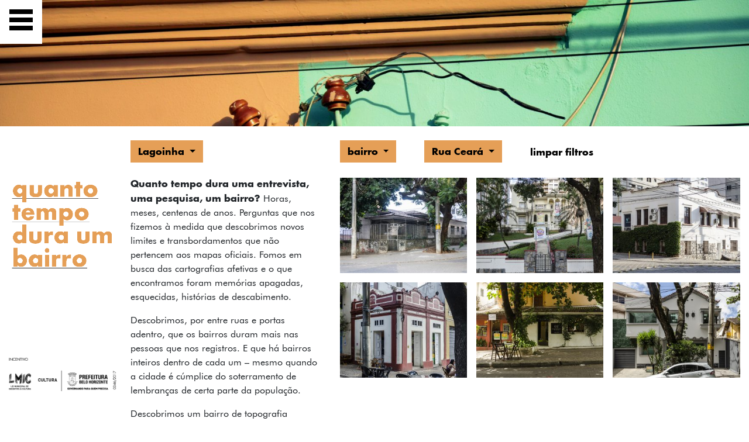

--- FILE ---
content_type: text/html; charset=UTF-8
request_url: https://quantodura.com.br/?texto=2292&rua=Rua%20Ceara%CC%81
body_size: 12508
content:
<!doctype html>

<html lang="pt-BR">

<head>
  <meta charset="utf-8">
  <meta http-equiv="x-ua-compatible" content="ie=edge">
  <meta name="viewport" content="width=device-width, initial-scale=1, shrink-to-fit=no">
  
	<!-- This site is optimized with the Yoast SEO plugin v15.3 - https://yoast.com/wordpress/plugins/seo/ -->
	<title>Quanto tempo dura um bairro</title>
	<meta name="description" content="Acervo inédito das fachadas de imóveis históricos da Lagoinha, Santa Tereza e Savassi." />
	<meta name="robots" content="index, follow, max-snippet:-1, max-image-preview:large, max-video-preview:-1" />
	<link rel="canonical" href="https://quantodura.com.br/" />
	<meta property="og:locale" content="pt_BR" />
	<meta property="og:type" content="website" />
	<meta property="og:title" content="Quanto tempo dura um bairro" />
	<meta property="og:description" content="Acervo inédito das fachadas de imóveis históricos da Lagoinha, Santa Tereza e Savassi." />
	<meta property="og:url" content="https://quantodura.com.br/" />
	<meta property="og:site_name" content="Quanto tempo dura um bairro" />
	<meta property="article:modified_time" content="2020-04-25T14:17:38+00:00" />
	<meta property="og:image" content="https://quantodura.com.br/uploads/2019/12/cabeça-scaled.jpg" />
	<meta property="og:image:width" content="2560" />
	<meta property="og:image:height" content="808" />
	<meta name="twitter:card" content="summary_large_image" />
	<meta name="twitter:label1" content="Written by">
	<meta name="twitter:data1" content="gcapanema">
	<script type="application/ld+json" class="yoast-schema-graph">{"@context":"https://schema.org","@graph":[{"@type":"WebSite","@id":"https://quantodura.com.br/#website","url":"https://quantodura.com.br/","name":"Quanto tempo dura um bairro","description":"","inLanguage":"pt-BR"},{"@type":"ImageObject","@id":"https://quantodura.com.br/#primaryimage","inLanguage":"pt-BR","url":"https://quantodura.com.br/uploads/2019/12/cabec\u0327a-scaled.jpg","width":2560,"height":808},{"@type":"WebPage","@id":"https://quantodura.com.br/#webpage","url":"https://quantodura.com.br/","name":"Quanto tempo dura um bairro","isPartOf":{"@id":"https://quantodura.com.br/#website"},"primaryImageOfPage":{"@id":"https://quantodura.com.br/#primaryimage"},"datePublished":"2019-12-12T12:07:37+00:00","dateModified":"2020-04-25T14:17:38+00:00","description":"Acervo in\u00e9dito das fachadas de im\u00f3veis hist\u00f3ricos da Lagoinha, Santa Tereza e Savassi.","inLanguage":"pt-BR","potentialAction":[{"@type":"ReadAction","target":["https://quantodura.com.br/"]}]}]}</script>
	<!-- / Yoast SEO plugin. -->


<link rel='dns-prefetch' href='//s.w.org' />
<link rel='stylesheet' id='wp-block-library-css'  href='https://quantodura.com.br/wordpress/wp-includes/css/dist/block-library/style.min.css?ver=5.5.3' type='text/css' media='all' />
<link rel='stylesheet' id='wc-block-vendors-style-css'  href='https://quantodura.com.br/mu-plugins/woocommerce/packages/woocommerce-blocks/build/vendors-style.css?ver=3.6.0' type='text/css' media='all' />
<link rel='stylesheet' id='wc-block-style-css'  href='https://quantodura.com.br/mu-plugins/woocommerce/packages/woocommerce-blocks/build/style.css?ver=3.6.0' type='text/css' media='all' />
<style id='woocommerce-inline-inline-css' type='text/css'>
.woocommerce form .form-row .required { visibility: visible; }
</style>
<link rel='stylesheet' id='sage/main.css-css'  href='https://quantodura.com.br/themes/quantobairro/dist/styles/main_c338122e.css' type='text/css' media='all' />
<script type='text/javascript' src='https://quantodura.com.br/wordpress/wp-includes/js/jquery/jquery.js?ver=1.12.4-wp' id='jquery-core-js'></script>
<link rel="EditURI" type="application/rsd+xml" title="RSD" href="https://quantodura.com.br/wordpress/xmlrpc.php?rsd" />
<link rel='shortlink' href='https://quantodura.com.br/' />
<link rel="alternate" type="application/json+oembed" href="https://quantodura.com.br/wp-json/oembed/1.0/embed?url=https%3A%2F%2Fquantodura.com.br%2F" />
<link rel="alternate" type="text/xml+oembed" href="https://quantodura.com.br/wp-json/oembed/1.0/embed?url=https%3A%2F%2Fquantodura.com.br%2F&#038;format=xml" />
	<noscript><style>.woocommerce-product-gallery{ opacity: 1 !important; }</style></noscript>
	<link rel="icon" href="https://quantodura.com.br/uploads/2020/04/cropped-favicon-1-32x32.png" sizes="32x32" />
<link rel="icon" href="https://quantodura.com.br/uploads/2020/04/cropped-favicon-1-192x192.png" sizes="192x192" />
<link rel="apple-touch-icon" href="https://quantodura.com.br/uploads/2020/04/cropped-favicon-1-180x180.png" />
<meta name="msapplication-TileImage" content="https://quantodura.com.br/uploads/2020/04/cropped-favicon-1-270x270.png" />

<!-- BEGIN Tracking code for Matomo -->
<script type="text/javascript">var _paq = window._paq || []; _paq.push(["trackPageView"]); _paq.push(["enableLinkTracking"]); (function() { var u="https://analytics.horizontes.info/"; _paq.push(["setTrackerUrl", u+"piwik.php"]); _paq.push(["setSiteId", "14"]); var d=document, g=d.createElement("script"), s=d.getElementsByTagName("script")[0]; g.type="text/javascript"; g.defer=true; g.async=true; g.src=u+"piwik.js"; s.parentNode.insertBefore(g,s); })();</script>
<!-- END Tracking code for Matomo -->

</head>

<body class="home page-template-default page page-id-118 theme-quantobairro/resources woocommerce-no-js app-data index-data singular-data page-data page-118-data page-pagina-inicial-data front-page-data">

	
	<div class="hamburger-container">
	<button class="bg-white hamburger hamburger--squeeze" type="button" aria-controls="primary_navigation" aria-expanded="false" aria-label="Exibir navegação">
		<span class="hamburger-box">
			<span class="hamburger-inner"></span>
		</span>
	</button>
</div>

<div class="vh-100 overflow-hidden menu-lateral-container">
	<div class="d-flex flex-column justify-content-center bg-primary px-4 h-100 menu-lateral">
					<ul id="menu-menu-principal" class="list-unstyled"><li id="menu-item-799" class="menu-item menu-item-type-post_type menu-item-object-page menu-item-799"><a href="https://quantodura.com.br/fotos/">Fotos</a></li>
<li id="menu-item-800" class="menu-item menu-item-type-post_type menu-item-object-post menu-item-800"><a href="https://quantodura.com.br/apresentacao/">Textos</a></li>
<li id="menu-item-2658" class="menu-item menu-item-type-post_type menu-item-object-page menu-item-2658"><a href="https://quantodura.com.br/podcast/">podcast</a></li>
<li id="menu-item-2299" class="menu-item menu-item-type-post_type menu-item-object-page menu-item-2299"><a href="https://quantodura.com.br/mapa/">Mapa</a></li>
<li id="menu-item-801" class="menu-item menu-item-type-post_type menu-item-object-post menu-item-801"><a href="https://quantodura.com.br/sobre/">Sobre</a></li>
<li id="menu-item-148" class="menu-item menu-item-type-custom menu-item-object-custom menu-item-148"><a target="_blank" rel="noopener noreferrer" href="http://instagram.com/quantobairro/">Instagram</a></li>
<li id="menu-item-147" class="menu-item menu-item-type-post_type menu-item-object-page menu-item-147"><a href="https://quantodura.com.br/contato/">Contato</a></li>
<li id="menu-item-814" class="menu-item menu-item-type-post_type menu-item-object-page menu-item-814"><a href="https://quantodura.com.br/ficha-tecnica/">Ficha técnica</a></li>
</ul>
			</div>
</div>

	<div class="wrap" role="document">
		<div class="container-fluid">
			<main class="row no-gutters main">

				<div class="col-md-3 col-xl-2 pr-lg-4 barra-lateral">
					<a href="https://quantodura.com.br" class="text-reset text-decoration-none">
						<img src="https://quantodura.com.br/themes/quantobairro/dist/images/logo_a4c21790.png" alt="Quanto tempo dura um bairro" class="w-50 w-md-100 h-auto logo"></img>
					</a>

					<div class="d-none d-md-block incentivo">
						<img src="https://quantodura.com.br/themes/quantobairro/dist/images/incentivo_8491f30b.png" class="w-100 h-auto"></img>
					</div>
				</div>

				<div class="col-md-9 col-xl-10">
					
	<div class="row py-4 vh-100">
		<div class="col-md-4 d-none d-md-block coluna-textos">

			
			<div class="dropdown mb-4">
				<button class="btn btn-primary text-dark font-weight-bold dropdown-toggle" type="button" id="dropdown-textos" data-toggle="dropdown" aria-haspopup="true" aria-expanded="false">
					Lagoinha
				</button>
				<div class="dropdown-menu shadow" aria-labelledby="dropdown-textos">
											<a class="font-weight-bold text-uppercase dropdown-item" href="/?texto=123&amp;rua=Rua+Ceara%CC%81">
							Apresentação
						</a>
											<a class="font-weight-bold text-uppercase dropdown-item" href="/?texto=127&amp;rua=Rua+Ceara%CC%81">
							Sobre
						</a>
											<a class="font-weight-bold text-uppercase dropdown-item" href="/?texto=802&amp;rua=Rua+Ceara%CC%81">
							A vida na escala da rua
						</a>
											<a class="font-weight-bold text-uppercase dropdown-item" href="/?texto=2292&amp;rua=Rua+Ceara%CC%81">
							Lagoinha
						</a>
											<a class="font-weight-bold text-uppercase dropdown-item" href="/?texto=2294&amp;rua=Rua+Ceara%CC%81">
							Santa Tereza
						</a>
											<a class="font-weight-bold text-uppercase dropdown-item" href="/?texto=2296&amp;rua=Rua+Ceara%CC%81">
							Savassi
						</a>
									</div>
			</div>

			
			<div class="texto">
				<!-- wp:paragraph -->
<p><strong>Quanto tempo dura uma entrevista, uma pesquisa, um bairro?</strong> Horas, meses, centenas de anos. Perguntas que nos fizemos à medida que descobrimos novos limites e transbordamentos que não pertencem aos mapas oficiais. Fomos em busca das cartografias afetivas e o que encontramos foram memórias apagadas, esquecidas, histórias de descabimento. </p>
<!-- /wp:paragraph -->

<!-- wp:paragraph -->
<p>Descobrimos, por entre ruas e portas adentro, que os bairros duram mais nas pessoas que nos registros. E que há bairros inteiros dentro de cada um – mesmo quando a cidade é cúmplice do soterramento de lembranças de certa parte da população.</p>
<!-- /wp:paragraph -->

<!-- wp:paragraph -->
<p>Descobrimos um bairro de topografia acidentada, viadutos e desvios bruscos, ruas apertadas de mão única, perspectivas vertiginosas, terreiros, encruzilhadas, bifurcações e súbitas travessias. Onde choro, samba e gargalhadas ritmavam a vida em múltiplos bares, dancing clubs, motéis e mitos sem fim. Há quem diga que ele já chegou rompendo padrões (e pedreiras), meio trôpego, meio boêmio, meio tombando, meio tombado. Tombado? Só se for pelas más-línguas de quem não o olha nos olhos, ou finge não ver a humanidade de suas ruínas e personas. Lagoinha nasceu das águas, das pedras, das eiras sem beiras, de gente que ajudou a abrir as alas (e as ruas) para a nova capital de Minas passar.</p>
<!-- /wp:paragraph -->

<!-- wp:paragraph -->
<p>“Os construtores deste bairro vieram de outros países, da Itália. Esse bairro foi todo italiano. Tem os Prosdocimo, tem os Vanucci, os Satinette. É muito. Foram os primeiros que trouxeram o progresso pro nosso bairro”. É o que conta Helcy Pereira, de 85 anos, que vive desde o nascimento na Rua Além Paraíba. Com os italianos vieram também suas tendências arquitetônicas e casarões nos estilos art déco, neoclássico e eclético foram espalhados pela região central de Belo Horizonte e também por alguns bairros, como a Lagoinha.&nbsp;</p>
<!-- /wp:paragraph -->

<!-- wp:paragraph -->
<p>O progresso era o mote na época da construção da cidade. No século seguinte, moradores viram várias dessas casas serem derrubadas, enquanto o bairro era coberto por cimento e tomava pra si a alcunha de seu conjunto de viadutos: Complexo (da) Lagoinha. Por mais que muitos o definam como um bairro de passagem, especialmente para carros, para compreender a Lagoinha, há de adentrar seus muros e transbordar o que há de concreto; há de habitá-la para sentir o que flui por seus poros de uma dureza (e de uma beleza) particular.&nbsp;</p>
<!-- /wp:paragraph -->

<!-- wp:paragraph -->
<p>Como não admirar, por exemplo, o que se encontra para além das belas fachadas (e modos de viver) que ainda resistem? A casa de Helcy, que é Dona Cicica para os amigos do bairro, ainda mantém diversos aspectos do tempo em que foi construída. “Esta casa ficou pronta em 12 de setembro de 1912. E aqui nós estamos até hoje. Cento e sete anos de construção”, diz, orgulhosa.&nbsp;</p>
<!-- /wp:paragraph -->

<!-- wp:paragraph -->
<p>“Meus pais vieram pra cá em 1910, por aí. Outro registro fala que o terreno foi comprado nos idos de 1900 e poucos. Eles vieram de Soares, um vilarejo entre Itabirito e Cachoeira do Campo, município de Ouro Preto. Meu avô tinha um grande comércio no arraial. Aí ele sempre dizia: ‘ô, meu Deus, sou doido pra ir pra BH’. Então meu pai falou pra ele: ‘ô, pai, deixa eu ir primeiro e depois que eu ajeitar você vai também’. Ele só tinha o quarto ano primário. E veio”.</p>
<!-- /wp:paragraph -->

<!-- wp:paragraph -->
<p>O pai de Dona Cicica trabalhou como carroceiro e transportava encomendas da Estação [Ferroviária] para as lojas da capital, mas faleceu quando ela ainda era bebê. “Minha mãe criava galinha e ovos, pra vender, pra ajudar nas despesas, né. Aí teve um dia que meu irmão falou: ‘mãe, vamos criar cabra? O pessoal no mercado tá me perguntando se a gente não cria cabritinha. Eles estão doidos pra comprar uma cabritinha’. Aí meu irmão comprou dois casais e deu uma produção boa. Nós mesmos fomos criados com leite de cabra. Aqui era uma pequena fazendinha. Tinha tudo quanto é fruta. Só de manga tinha 10 pés! Tinha banana, goiaba, figo, laranja, mexerica, ameixa, pé de cana, jambo, pitanga”. Dona Cicica diz que a família também chegou a criar porcos e galinhas-d’angola e que a casa tinha uma fornalha de pedra.</p>
<!-- /wp:paragraph -->

<!-- wp:paragraph -->
<p>Ela diz que o nome do Lagoinha se deu por conta de um córrego que vinha da Pampulha, pela Avenida Antônio Carlos.&nbsp;</p>
<!-- /wp:paragraph -->

<!-- wp:paragraph -->
<p>“Ao largo dele iam formando umas lagoinhas, mesmo, lagoas pequenininhas. E vinha uma quantidade de piabinhas que a gente ia, pegava com a lata e trazia pra casa na esperança de sobreviver. Minha mãe falava: ‘não adianta, elas não crescem. É piabinha de limpar, fritar e comer torradinha’. Juntava a meninada toda pra Antônio Carlos, neste trecho aqui, pra pegar as piabinhas, esperando que elas iam crescer igual peixe”, conta rindo, enquanto serve um delicioso arroz-doce com canela.</p>
<!-- /wp:paragraph -->

<!-- wp:paragraph -->
<p>A vizinha dela, Maria das Graças Moraes Xavier, a Dona Graça, também comemora o fato de morar em um bairro que permite uma vida quase de interior.&nbsp;</p>
<!-- /wp:paragraph -->

<!-- wp:paragraph -->
<p>“Quem vem aqui fala que depois que entra pela porta parece que tá passando por um portal. Minha casa é de 1919, tem fogão a lenha e até fevereiro agora tinha até galinheiro. Tive que tirar, mas meu fogão a lenha permanece. Tenho três gaiolas de passarinhos, três cachorros, quatro gatos. Eu gosto das minhas criações. Já tem 40 anos que moro na Lagoinha e aqui ainda tem muita coisa antiga. Aqui a gente senta na porta de casa pra conversar. Ainda tem uma padaria que fabrica pão como antigamente, pão de quilo, sabe?”, celebra Dona Graça.</p>
<!-- /wp:paragraph -->

<!-- wp:paragraph -->
<p>Foi ela que nos levou até a casa de Dona Cicica. As duas são comadres de longa data e suas percepções sobre o bairro se cruzam em diversos pontos. Por conta das antigas casas de prostituição, dos bares, da formação de favelas e da reunião de pessoas em situação de rua, abandonadas pelo Estado, a Lagoinha passou a imprimir um imaginário de bairro perigoso, mas as vizinhas dizem que nunca se sentiram ameaçadas por ninguém ali.&nbsp;</p>
<!-- /wp:paragraph -->

<!-- wp:paragraph -->
<p>Dona Graça diz que, além das festas e carnavais, o bairro também tinha forte tradição futebolística e religiosa, que se mantém até hoje. “O Santuário de Nossa Senhora da Conceição dos Pobres tem muito movimento na época do dia 8 de dezembro. Eu participava muito da igreja, era da Legião de Maria, Coração de Jesus, fritava pastel nas novenas, no dia 8 eu ajudava a cozinhar pras barraquinhas. Até hoje, sendo evangélica, eu ajudo. Deus é um só”.</p>
<!-- /wp:paragraph -->

<!-- wp:paragraph -->
<p>Ela veio morar no bairro quando tinha 19 anos. O marido dela foi chamado para trabalhar como mecânico em uma fábrica de massas bem conhecida, na época: a Orion. E ela também foi contratada.&nbsp;</p>
<!-- /wp:paragraph -->

<!-- wp:paragraph -->
<p>“No primeiro dia que eu fui trabalhar na Orion, em 1974, eu passei dentro da zona. Aí eu perguntei pra um policial assim: ‘ô, moço, onde é a Rua Bonfim, 280?’ Aí ele disse assim: ‘ô, dona, cê sobe aqui, minha filha, que aqui não é lugar, tá muito cedo pra você estar aqui. Aqui é zona’. Aí eu disse: ‘muito obrigada, moço, eu sou do interior e não sei andar aqui direito’. Trabalhei na Orion um ano e quatro meses e ninguém me incomodou. Tinha umas luzes vermelhas, mulheres com roupas decotadas. A gente passava depressa, porque dizem que elas cortavam a gente com navalha se a gente olhasse muito pra elas. Elas não gostavam, não”.</p>
<!-- /wp:paragraph -->

<!-- wp:paragraph -->
<p>A região era movimentada e à noite as ruas ficavam repletas de gente: artistas, intelectuais e políticos, como conta Dona Cicica: “o bairro, no meu tempo, da minha juventude, era uma mulherada, tinha uma rua de prostituição. A praça [Vaz de Melo], em si, tinha uma coisa só de prostituição, tinha aquelas mulheres bêbadas, aqueles homens bêbados. Mas eles jamais dirigiram um gracejo pra gente”. Ela diz que Juscelino Kubitschek ia muito ao bairro. “Você acredita que ele passava no meio da praça, abria o carro e falava pro segurança: ‘não quero ninguém atrás de mim. Aqui tô no meio do meu povo. Este é meu verdadeiro povo, o povo brasileiro, simples, humilde. Bebem suas pingas, mas não caçam confusão com ninguém’. Eu parava, no almoço, e ficava olhando. Ele abraçava, beijava o povo. E falava: ‘pode ir lá comer e beber umas pinguinhas’. Teve um dia que ele falou comigo: ‘você tá me espionando’? E eu disse: ‘não, tô vendo como você trata as pessoas’. Ele disse: ‘são gente que nem nós’. E ainda fez assim (sinal negativo) com a mãozinha”.&nbsp;</p>
<!-- /wp:paragraph -->

<!-- wp:paragraph -->
<p>A Praça Vaz de Melo era um quarteirão entre a ferrovia e a Avenida Antônio Carlos, mas foi destruída dando origem a um samba (e muitos choros e saudades). “Adeus Lagoinha, adeus”, de Gervásio Horta, canta assim: “estão levando o que resta de mim. Dizem que é a força do progresso. Um minuto eu peço para ver seu fim”.&nbsp;</p>
<!-- /wp:paragraph -->

<!-- wp:paragraph -->
<p>Dona Cicica diz que viu o bairro mudar de cara muitas vezes.&nbsp;</p>
<!-- /wp:paragraph -->

<!-- wp:paragraph -->
<p>“A Lagoinha mudou muito. De primeiro, as ruas eram sem calçamento, todas as casas eram cercadas de arame farpado. Depois, foi chegando o progresso, aí veio o calçamento. Mais ou menos em 1940, 1945 os muros começaram a subir. Até o ano de 1940 começaram a colocar lotação. Mas a maior parte era no pezinho mesmo, né, andando, atravessando a passarela”.</p>
<!-- /wp:paragraph -->

<!-- wp:paragraph -->
<p>Pelo fato de a Lagoinha representar uma importante ligação entre o Centro e o vetor norte de BH, a região tem passado constantemente por intervenções urbanísticas, ao longo da história. A maioria delas tem o carro como protagonista, o que acabou por ir anulando alguns espaços de lazer e comércios que ofereciam mais comodidade para os moradores. Lugares representativos do bairro, como a Feira de Amostras e o ginásio do Paissandu, foram demolidos para receber a rodoviária, fundada em 1971.&nbsp;</p>
<!-- /wp:paragraph -->

<!-- wp:paragraph -->
<p>Depois foi a vez do Mercado Mauá e do Cine São Geraldo, também nos anos 1970. A Lagoinha era um canteiro de obras. “Quando vim pra cá, o IAPI já existia. Lembro da passarela da rodoviária e de quando desativaram a Feira dos Produtores… era uma feira muito boa. A gente ia lá comprar direto e tivemos que passar a comprar em outro lugar. Tinha açougue, carne, relojoaria. Tinha uma relojoaria que chamava Fantini. Quando eu fiquei noiva, meu marido comprou nossa aliança lá”, relembra Dona Graça.</p>
<!-- /wp:paragraph -->

<!-- wp:paragraph -->
<p>A comadre, Dona Cicica, diz que gostava, mesmo, era da Feira de Amostras: “era ótima! Ficava onde hoje é a rodoviária. A gente ia lá à noite. Tinha amostras de tudo que Minas Gerais tinha. Coisas muito boas. Cristais, diamantes, minério, de tudo”. &nbsp;</p>
<!-- /wp:paragraph -->

<!-- wp:paragraph -->
<p>As duas reclamam que muitos comércios foram deixando o bairro e que hoje precisam sair da Lagoinha para fazer as compras. “Aqui é perto de tudo, né. O foco da Lagoinha é isso. Se você precisar ir pro Parque Municipal, pra Praça da Liberdade, você vai a pé, mas para os comércios é um ‘perto longe’. Em outros bairros tem tudo perto. Muita variedade, padarias. A gente aqui, não. Não tem supermercado direito. Pra comprar uma coisa você não demora menos de 40 minutos pra ir e voltar. E aqui tudo é a pé. Quem não tem carro anda a pé, né”, lamenta Dona Graça.&nbsp;</p>
<!-- /wp:paragraph -->

<!-- wp:paragraph -->
<p>Quando jovens, as duas contam que também andavam muito a pé e Dona Cicica ri ao dizer que o footing na Rua Itapecerica era a sensação, mais pra paquerar que pra fazer exercício.&nbsp; “A moçada colocava a mini saia e ia. Nós éramos jovens demais pra querer casar cedo. Eu não! A gente via o sofrimento da minha mãe”.</p>
<!-- /wp:paragraph -->

<!-- wp:paragraph -->
<p>Além do footing, a juventude de Dona Cicica também foi marcada pelas serenatas. “Já recebi muita serenata aqui em casa. A turma recebia muita serenata. Dos 1964 pra cá. Todo mundo com namoradinho, né. Os namorados vinham com o violão. A turma era grande, a gente ouvia o violãozinho na madrugada. Chegava na janela pra ouvir… Mas convidar pra entrar não podia. Eles tocavam aquelas modinhas antigas, era cada modinha linda, linda”.&nbsp;</p>
<!-- /wp:paragraph -->

<!-- wp:paragraph -->
<p>Muitas lembranças boas, mas a Lagoinha também soube protagonizar momentos difíceis, que, com o descaso do Estado, não desapareceram. Localizado na região noroeste de Belo Horizonte, o bairro se desenvolveu nas margens do Ribeirão Arrudas e do córrego do Pastinho e era um local frequentemente afetado pelas enchentes, como lembram Dona Cicica e Dona Graça. “Tinha uma ponte sobre o Rio Arrudas pra gente passar. Depois, deu uma bela chuva e carregou tudo. E a gente passava na ponte de madeira”, conta Dona Cicica. E Dona Graça acrescenta: “a única coisa que eu lembro quando teve essa tromba d´água foi que passou de tudo aqui: geladeira, cama, guarda-roupas... parecia um mar de água aqui, descendo. O bombeiro que estava socorrendo o pessoal, até o pai dele desceu na enxurrada. Deve ter uns 30 anos isso. Nunca vi a correnteza da água assim. Era um mar. A gente desceu pra ver os estragos e chocou todo mundo. A gente ficou com medo de a água invadir e destruir a igreja, mas chegou só na Antônio Carlos”.</p>
<!-- /wp:paragraph -->

<!-- wp:paragraph -->
<p>De lá pra cá, a situação não mudou muito. Há dois anos, elas viram a rua em que moram, Além Paraíba, ficar alagada por conta das chuvas e do descaso do poder público. Apesar do reconhecido valor histórico-cultural do bairro, um dos mais antigos de Belo Horizonte, grande parte das vias e das edificações da Lagoinha apresentam um progressivo estado de degradação - ainda que se fale muito sobre conservação após o tombamento de parte das casas como patrimônio da cidade.&nbsp;</p>
<!-- /wp:paragraph -->

<!-- wp:paragraph -->
<p>Dona Graça ainda tem esperanças de que o bairro possa ser transformado, mas não esconde a tristeza de presenciar a Lagoinha descendo ladeira: “o bairro é a gente que faz. Por ser tombado, a prefeitura deveria cuidar mais dos casarões. E não cuida. Olha que construção bonita aqui na frente. Tinha que cuidar, pra conservar. A história da Lagoinha vem destas casas aí”.</p>
<!-- /wp:paragraph -->
			</div>

		</div>

		<div class="col-md-8 coluna-imagens">

			<div class="d-md-none texto">
				<!-- wp:paragraph -->
<p><strong>Quanto tempo dura uma entrevista, uma pesquisa, um bairro?</strong> Horas, meses, centenas de anos. Perguntas que nos fizemos à medida que descobrimos novos limites e transbordamentos que não pertencem aos mapas oficiais. Fomos em busca das cartografias afetivas e o que encontramos foram memórias apagadas, esquecidas, histórias de descabimento. </p>
<!-- /wp:paragraph -->

<!-- wp:paragraph -->
<p>Descobrimos, por entre ruas e portas adentro, que os bairros duram mais nas pessoas que nos registros. E que há bairros inteiros dentro de cada um – mesmo quando a cidade é cúmplice do soterramento de lembranças de certa parte da população.</p>
<!-- /wp:paragraph -->

<!-- wp:paragraph -->
<p>Descobrimos um bairro de topografia acidentada, viadutos e desvios bruscos, ruas apertadas de mão única, perspectivas vertiginosas, terreiros, encruzilhadas, bifurcações e súbitas travessias. Onde choro, samba e gargalhadas ritmavam a vida em múltiplos bares, dancing clubs, motéis e mitos sem fim. Há quem diga que ele já chegou rompendo padrões (e pedreiras), meio trôpego, meio boêmio, meio tombando, meio tombado. Tombado? Só se for pelas más-línguas de quem não o olha nos olhos, ou finge não ver a humanidade de suas ruínas e personas. Lagoinha nasceu das águas, das pedras, das eiras sem beiras, de gente que ajudou a abrir as alas (e as ruas) para a nova capital de Minas passar.</p>
<!-- /wp:paragraph -->

<!-- wp:paragraph -->
<p>“Os construtores deste bairro vieram de outros países, da Itália. Esse bairro foi todo italiano. Tem os Prosdocimo, tem os Vanucci, os Satinette. É muito. Foram os primeiros que trouxeram o progresso pro nosso bairro”. É o que conta Helcy Pereira, de 85 anos, que vive desde o nascimento na Rua Além Paraíba. Com os italianos vieram também suas tendências arquitetônicas e casarões nos estilos art déco, neoclássico e eclético foram espalhados pela região central de Belo Horizonte e também por alguns bairros, como a Lagoinha.&nbsp;</p>
<!-- /wp:paragraph -->

<!-- wp:paragraph -->
<p>O progresso era o mote na época da construção da cidade. No século seguinte, moradores viram várias dessas casas serem derrubadas, enquanto o bairro era coberto por cimento e tomava pra si a alcunha de seu conjunto de viadutos: Complexo (da) Lagoinha. Por mais que muitos o definam como um bairro de passagem, especialmente para carros, para compreender a Lagoinha, há de adentrar seus muros e transbordar o que há de concreto; há de habitá-la para sentir o que flui por seus poros de uma dureza (e de uma beleza) particular.&nbsp;</p>
<!-- /wp:paragraph -->

<!-- wp:paragraph -->
<p>Como não admirar, por exemplo, o que se encontra para além das belas fachadas (e modos de viver) que ainda resistem? A casa de Helcy, que é Dona Cicica para os amigos do bairro, ainda mantém diversos aspectos do tempo em que foi construída. “Esta casa ficou pronta em 12 de setembro de 1912. E aqui nós estamos até hoje. Cento e sete anos de construção”, diz, orgulhosa.&nbsp;</p>
<!-- /wp:paragraph -->

<!-- wp:paragraph -->
<p>“Meus pais vieram pra cá em 1910, por aí. Outro registro fala que o terreno foi comprado nos idos de 1900 e poucos. Eles vieram de Soares, um vilarejo entre Itabirito e Cachoeira do Campo, município de Ouro Preto. Meu avô tinha um grande comércio no arraial. Aí ele sempre dizia: ‘ô, meu Deus, sou doido pra ir pra BH’. Então meu pai falou pra ele: ‘ô, pai, deixa eu ir primeiro e depois que eu ajeitar você vai também’. Ele só tinha o quarto ano primário. E veio”.</p>
<!-- /wp:paragraph -->

<!-- wp:paragraph -->
<p>O pai de Dona Cicica trabalhou como carroceiro e transportava encomendas da Estação [Ferroviária] para as lojas da capital, mas faleceu quando ela ainda era bebê. “Minha mãe criava galinha e ovos, pra vender, pra ajudar nas despesas, né. Aí teve um dia que meu irmão falou: ‘mãe, vamos criar cabra? O pessoal no mercado tá me perguntando se a gente não cria cabritinha. Eles estão doidos pra comprar uma cabritinha’. Aí meu irmão comprou dois casais e deu uma produção boa. Nós mesmos fomos criados com leite de cabra. Aqui era uma pequena fazendinha. Tinha tudo quanto é fruta. Só de manga tinha 10 pés! Tinha banana, goiaba, figo, laranja, mexerica, ameixa, pé de cana, jambo, pitanga”. Dona Cicica diz que a família também chegou a criar porcos e galinhas-d’angola e que a casa tinha uma fornalha de pedra.</p>
<!-- /wp:paragraph -->

<!-- wp:paragraph -->
<p>Ela diz que o nome do Lagoinha se deu por conta de um córrego que vinha da Pampulha, pela Avenida Antônio Carlos.&nbsp;</p>
<!-- /wp:paragraph -->

<!-- wp:paragraph -->
<p>“Ao largo dele iam formando umas lagoinhas, mesmo, lagoas pequenininhas. E vinha uma quantidade de piabinhas que a gente ia, pegava com a lata e trazia pra casa na esperança de sobreviver. Minha mãe falava: ‘não adianta, elas não crescem. É piabinha de limpar, fritar e comer torradinha’. Juntava a meninada toda pra Antônio Carlos, neste trecho aqui, pra pegar as piabinhas, esperando que elas iam crescer igual peixe”, conta rindo, enquanto serve um delicioso arroz-doce com canela.</p>
<!-- /wp:paragraph -->

<!-- wp:paragraph -->
<p>A vizinha dela, Maria das Graças Moraes Xavier, a Dona Graça, também comemora o fato de morar em um bairro que permite uma vida quase de interior.&nbsp;</p>
<!-- /wp:paragraph -->

<!-- wp:paragraph -->
<p>“Quem vem aqui fala que depois que entra pela porta parece que tá passando por um portal. Minha casa é de 1919, tem fogão a lenha e até fevereiro agora tinha até galinheiro. Tive que tirar, mas meu fogão a lenha permanece. Tenho três gaiolas de passarinhos, três cachorros, quatro gatos. Eu gosto das minhas criações. Já tem 40 anos que moro na Lagoinha e aqui ainda tem muita coisa antiga. Aqui a gente senta na porta de casa pra conversar. Ainda tem uma padaria que fabrica pão como antigamente, pão de quilo, sabe?”, celebra Dona Graça.</p>
<!-- /wp:paragraph -->

<!-- wp:paragraph -->
<p>Foi ela que nos levou até a casa de Dona Cicica. As duas são comadres de longa data e suas percepções sobre o bairro se cruzam em diversos pontos. Por conta das antigas casas de prostituição, dos bares, da formação de favelas e da reunião de pessoas em situação de rua, abandonadas pelo Estado, a Lagoinha passou a imprimir um imaginário de bairro perigoso, mas as vizinhas dizem que nunca se sentiram ameaçadas por ninguém ali.&nbsp;</p>
<!-- /wp:paragraph -->

<!-- wp:paragraph -->
<p>Dona Graça diz que, além das festas e carnavais, o bairro também tinha forte tradição futebolística e religiosa, que se mantém até hoje. “O Santuário de Nossa Senhora da Conceição dos Pobres tem muito movimento na época do dia 8 de dezembro. Eu participava muito da igreja, era da Legião de Maria, Coração de Jesus, fritava pastel nas novenas, no dia 8 eu ajudava a cozinhar pras barraquinhas. Até hoje, sendo evangélica, eu ajudo. Deus é um só”.</p>
<!-- /wp:paragraph -->

<!-- wp:paragraph -->
<p>Ela veio morar no bairro quando tinha 19 anos. O marido dela foi chamado para trabalhar como mecânico em uma fábrica de massas bem conhecida, na época: a Orion. E ela também foi contratada.&nbsp;</p>
<!-- /wp:paragraph -->

<!-- wp:paragraph -->
<p>“No primeiro dia que eu fui trabalhar na Orion, em 1974, eu passei dentro da zona. Aí eu perguntei pra um policial assim: ‘ô, moço, onde é a Rua Bonfim, 280?’ Aí ele disse assim: ‘ô, dona, cê sobe aqui, minha filha, que aqui não é lugar, tá muito cedo pra você estar aqui. Aqui é zona’. Aí eu disse: ‘muito obrigada, moço, eu sou do interior e não sei andar aqui direito’. Trabalhei na Orion um ano e quatro meses e ninguém me incomodou. Tinha umas luzes vermelhas, mulheres com roupas decotadas. A gente passava depressa, porque dizem que elas cortavam a gente com navalha se a gente olhasse muito pra elas. Elas não gostavam, não”.</p>
<!-- /wp:paragraph -->

<!-- wp:paragraph -->
<p>A região era movimentada e à noite as ruas ficavam repletas de gente: artistas, intelectuais e políticos, como conta Dona Cicica: “o bairro, no meu tempo, da minha juventude, era uma mulherada, tinha uma rua de prostituição. A praça [Vaz de Melo], em si, tinha uma coisa só de prostituição, tinha aquelas mulheres bêbadas, aqueles homens bêbados. Mas eles jamais dirigiram um gracejo pra gente”. Ela diz que Juscelino Kubitschek ia muito ao bairro. “Você acredita que ele passava no meio da praça, abria o carro e falava pro segurança: ‘não quero ninguém atrás de mim. Aqui tô no meio do meu povo. Este é meu verdadeiro povo, o povo brasileiro, simples, humilde. Bebem suas pingas, mas não caçam confusão com ninguém’. Eu parava, no almoço, e ficava olhando. Ele abraçava, beijava o povo. E falava: ‘pode ir lá comer e beber umas pinguinhas’. Teve um dia que ele falou comigo: ‘você tá me espionando’? E eu disse: ‘não, tô vendo como você trata as pessoas’. Ele disse: ‘são gente que nem nós’. E ainda fez assim (sinal negativo) com a mãozinha”.&nbsp;</p>
<!-- /wp:paragraph -->

<!-- wp:paragraph -->
<p>A Praça Vaz de Melo era um quarteirão entre a ferrovia e a Avenida Antônio Carlos, mas foi destruída dando origem a um samba (e muitos choros e saudades). “Adeus Lagoinha, adeus”, de Gervásio Horta, canta assim: “estão levando o que resta de mim. Dizem que é a força do progresso. Um minuto eu peço para ver seu fim”.&nbsp;</p>
<!-- /wp:paragraph -->

<!-- wp:paragraph -->
<p>Dona Cicica diz que viu o bairro mudar de cara muitas vezes.&nbsp;</p>
<!-- /wp:paragraph -->

<!-- wp:paragraph -->
<p>“A Lagoinha mudou muito. De primeiro, as ruas eram sem calçamento, todas as casas eram cercadas de arame farpado. Depois, foi chegando o progresso, aí veio o calçamento. Mais ou menos em 1940, 1945 os muros começaram a subir. Até o ano de 1940 começaram a colocar lotação. Mas a maior parte era no pezinho mesmo, né, andando, atravessando a passarela”.</p>
<!-- /wp:paragraph -->

<!-- wp:paragraph -->
<p>Pelo fato de a Lagoinha representar uma importante ligação entre o Centro e o vetor norte de BH, a região tem passado constantemente por intervenções urbanísticas, ao longo da história. A maioria delas tem o carro como protagonista, o que acabou por ir anulando alguns espaços de lazer e comércios que ofereciam mais comodidade para os moradores. Lugares representativos do bairro, como a Feira de Amostras e o ginásio do Paissandu, foram demolidos para receber a rodoviária, fundada em 1971.&nbsp;</p>
<!-- /wp:paragraph -->

<!-- wp:paragraph -->
<p>Depois foi a vez do Mercado Mauá e do Cine São Geraldo, também nos anos 1970. A Lagoinha era um canteiro de obras. “Quando vim pra cá, o IAPI já existia. Lembro da passarela da rodoviária e de quando desativaram a Feira dos Produtores… era uma feira muito boa. A gente ia lá comprar direto e tivemos que passar a comprar em outro lugar. Tinha açougue, carne, relojoaria. Tinha uma relojoaria que chamava Fantini. Quando eu fiquei noiva, meu marido comprou nossa aliança lá”, relembra Dona Graça.</p>
<!-- /wp:paragraph -->

<!-- wp:paragraph -->
<p>A comadre, Dona Cicica, diz que gostava, mesmo, era da Feira de Amostras: “era ótima! Ficava onde hoje é a rodoviária. A gente ia lá à noite. Tinha amostras de tudo que Minas Gerais tinha. Coisas muito boas. Cristais, diamantes, minério, de tudo”. &nbsp;</p>
<!-- /wp:paragraph -->

<!-- wp:paragraph -->
<p>As duas reclamam que muitos comércios foram deixando o bairro e que hoje precisam sair da Lagoinha para fazer as compras. “Aqui é perto de tudo, né. O foco da Lagoinha é isso. Se você precisar ir pro Parque Municipal, pra Praça da Liberdade, você vai a pé, mas para os comércios é um ‘perto longe’. Em outros bairros tem tudo perto. Muita variedade, padarias. A gente aqui, não. Não tem supermercado direito. Pra comprar uma coisa você não demora menos de 40 minutos pra ir e voltar. E aqui tudo é a pé. Quem não tem carro anda a pé, né”, lamenta Dona Graça.&nbsp;</p>
<!-- /wp:paragraph -->

<!-- wp:paragraph -->
<p>Quando jovens, as duas contam que também andavam muito a pé e Dona Cicica ri ao dizer que o footing na Rua Itapecerica era a sensação, mais pra paquerar que pra fazer exercício.&nbsp; “A moçada colocava a mini saia e ia. Nós éramos jovens demais pra querer casar cedo. Eu não! A gente via o sofrimento da minha mãe”.</p>
<!-- /wp:paragraph -->

<!-- wp:paragraph -->
<p>Além do footing, a juventude de Dona Cicica também foi marcada pelas serenatas. “Já recebi muita serenata aqui em casa. A turma recebia muita serenata. Dos 1964 pra cá. Todo mundo com namoradinho, né. Os namorados vinham com o violão. A turma era grande, a gente ouvia o violãozinho na madrugada. Chegava na janela pra ouvir… Mas convidar pra entrar não podia. Eles tocavam aquelas modinhas antigas, era cada modinha linda, linda”.&nbsp;</p>
<!-- /wp:paragraph -->

<!-- wp:paragraph -->
<p>Muitas lembranças boas, mas a Lagoinha também soube protagonizar momentos difíceis, que, com o descaso do Estado, não desapareceram. Localizado na região noroeste de Belo Horizonte, o bairro se desenvolveu nas margens do Ribeirão Arrudas e do córrego do Pastinho e era um local frequentemente afetado pelas enchentes, como lembram Dona Cicica e Dona Graça. “Tinha uma ponte sobre o Rio Arrudas pra gente passar. Depois, deu uma bela chuva e carregou tudo. E a gente passava na ponte de madeira”, conta Dona Cicica. E Dona Graça acrescenta: “a única coisa que eu lembro quando teve essa tromba d´água foi que passou de tudo aqui: geladeira, cama, guarda-roupas... parecia um mar de água aqui, descendo. O bombeiro que estava socorrendo o pessoal, até o pai dele desceu na enxurrada. Deve ter uns 30 anos isso. Nunca vi a correnteza da água assim. Era um mar. A gente desceu pra ver os estragos e chocou todo mundo. A gente ficou com medo de a água invadir e destruir a igreja, mas chegou só na Antônio Carlos”.</p>
<!-- /wp:paragraph -->

<!-- wp:paragraph -->
<p>De lá pra cá, a situação não mudou muito. Há dois anos, elas viram a rua em que moram, Além Paraíba, ficar alagada por conta das chuvas e do descaso do poder público. Apesar do reconhecido valor histórico-cultural do bairro, um dos mais antigos de Belo Horizonte, grande parte das vias e das edificações da Lagoinha apresentam um progressivo estado de degradação - ainda que se fale muito sobre conservação após o tombamento de parte das casas como patrimônio da cidade.&nbsp;</p>
<!-- /wp:paragraph -->

<!-- wp:paragraph -->
<p>Dona Graça ainda tem esperanças de que o bairro possa ser transformado, mas não esconde a tristeza de presenciar a Lagoinha descendo ladeira: “o bairro é a gente que faz. Por ser tombado, a prefeitura deveria cuidar mais dos casarões. E não cuida. Olha que construção bonita aqui na frente. Tinha que cuidar, pra conservar. A história da Lagoinha vem destas casas aí”.</p>
<!-- /wp:paragraph -->
			</div>

			<div class="d-flex flex-wrap mb-4">

				<div class="dropdown mr-5">
					<button class="btn btn-primary text-dark font-weight-bold dropdown-toggle" type="button" id="dropdown-textos" data-toggle="dropdown" aria-haspopup="true" aria-expanded="false">
						bairro
					</button>
					<div class="dropdown-menu shadow" aria-labelledby="dropdown-textos">
													<a class="font-weight-bold text-uppercase dropdown-item" href="/?texto=2292&amp;rua=Rua+Ceara%CC%81&amp;bairro=Savassi">
								Savassi
							</a>
											</div>
				</div>

				<div class="dropdown mr-5">
					<button class="btn btn-primary text-dark font-weight-bold dropdown-toggle" type="button" id="dropdown-textos" data-toggle="dropdown" aria-haspopup="true" aria-expanded="false">
						Rua Ceará
					</button>
					<div class="dropdown-menu shadow" aria-labelledby="dropdown-textos">
													<a class="font-weight-bold dropdown-item" href="/?texto=2292&amp;rua=%23+Batalha%CC%83o">
								# Batalhão
							</a>
													<a class="font-weight-bold dropdown-item" href="/?texto=2292&amp;rua=%23+Col%C3%A9gio+Sagrado+Cora%C3%A7%C3%A3o+De+Jesus">
								# Colégio Sagrado Coração De Jesus
							</a>
													<a class="font-weight-bold dropdown-item" href="/?texto=2292&amp;rua=%23+Condom%C3%ADnio+Do+Edif%C3%ADcio+Cinco+Iapi">
								# Condomínio Do Edifício Cinco Iapi
							</a>
													<a class="font-weight-bold dropdown-item" href="/?texto=2292&amp;rua=%23+Faculdade+Arquitetura+Ufmg">
								# Faculdade Arquitetura Ufmg
							</a>
													<a class="font-weight-bold dropdown-item" href="/?texto=2292&amp;rua=%23+Ficus+%28mercado+Da+Lagoinha%29+%26%238211%3B+R.+Formiga%2C+140">
								# Ficus (mercado Da Lagoinha) &#8211; R. Formiga, 140
							</a>
													<a class="font-weight-bold dropdown-item" href="/?texto=2292&amp;rua=%23+Igreja+Nossa+Senhora+Das+Dores">
								# Igreja Nossa Senhora Das Dores
							</a>
													<a class="font-weight-bold dropdown-item" href="/?texto=2292&amp;rua=%23+Mercado+Da+Lagoinha">
								# Mercado Da Lagoinha
							</a>
													<a class="font-weight-bold dropdown-item" href="/?texto=2292&amp;rua=%23+Mercado+Distrital">
								# Mercado Distrital
							</a>
													<a class="font-weight-bold dropdown-item" href="/?texto=2292&amp;rua=%23+Prac%CC%A7a+15+De+Junho">
								# Praça 15 De Junho
							</a>
													<a class="font-weight-bold dropdown-item" href="/?texto=2292&amp;rua=%23+Prac%CC%A7a+Cel+Jose%CC%81+Persilva">
								# Praça Cel José Persilva
							</a>
													<a class="font-weight-bold dropdown-item" href="/?texto=2292&amp;rua=%23+Prac%CC%A7a+Da+Liberdade">
								# Praça Da Liberdade
							</a>
													<a class="font-weight-bold dropdown-item" href="/?texto=2292&amp;rua=%23+Prac%CC%A7a+Do+Abc">
								# Praça Do Abc
							</a>
													<a class="font-weight-bold dropdown-item" href="/?texto=2292&amp;rua=%23+Prac%CC%A7a+Duque+De+Caxias">
								# Praça Duque De Caxias
							</a>
													<a class="font-weight-bold dropdown-item" href="/?texto=2292&amp;rua=%23+Prac%CC%A7a+Ernesto+Tassini">
								# Praça Ernesto Tassini
							</a>
													<a class="font-weight-bold dropdown-item" href="/?texto=2292&amp;rua=%23+Prac%CC%A7a+Joaquim+Ferreira+Da+Luz">
								# Praça Joaquim Ferreira Da Luz
							</a>
													<a class="font-weight-bold dropdown-item" href="/?texto=2292&amp;rua=%23+Prac%CC%A7a+Jose%CC%81+Mendes+Junior">
								# Praça José Mendes Junior
							</a>
													<a class="font-weight-bold dropdown-item" href="/?texto=2292&amp;rua=%23+Prac%CC%A7a+Milton+Campos">
								# Praça Milton Campos
							</a>
													<a class="font-weight-bold dropdown-item" href="/?texto=2292&amp;rua=%23+Prac%CC%A7a+Tiradentes">
								# Praça Tiradentes
							</a>
													<a class="font-weight-bold dropdown-item" href="/?texto=2292&amp;rua=%23+Santua%CC%81rio">
								# Santuário
							</a>
													<a class="font-weight-bold dropdown-item" href="/?texto=2292&amp;rua=Avenida+Afonso+Pena">
								Avenida Afonso Pena
							</a>
													<a class="font-weight-bold dropdown-item" href="/?texto=2292&amp;rua=Avenida+Bernardo+Monteiro">
								Avenida Bernardo Monteiro
							</a>
													<a class="font-weight-bold dropdown-item" href="/?texto=2292&amp;rua=Avenida+Brasil">
								Avenida Brasil
							</a>
													<a class="font-weight-bold dropdown-item" href="/?texto=2292&amp;rua=Avenida+Cristo%CC%81va%CC%83o+Colombo">
								Avenida Cristóvão Colombo
							</a>
													<a class="font-weight-bold dropdown-item" href="/?texto=2292&amp;rua=Avenida+Get%C3%BAlio+Vargas">
								Avenida Getúlio Vargas
							</a>
													<a class="font-weight-bold dropdown-item" href="/?texto=2292&amp;rua=Avenida+Gon%C3%A7alves+Dias">
								Avenida Gonçalves Dias
							</a>
													<a class="font-weight-bold dropdown-item" href="/?texto=2292&amp;rua=Rua+Adalberto+Ferreira">
								Rua Adalberto Ferreira
							</a>
													<a class="font-weight-bold dropdown-item" href="/?texto=2292&amp;rua=Rua+Adamina">
								Rua Adamina
							</a>
													<a class="font-weight-bold dropdown-item" href="/?texto=2292&amp;rua=Rua+Aimore%CC%81s">
								Rua Aimorés
							</a>
													<a class="font-weight-bold dropdown-item" href="/?texto=2292&amp;rua=Rua+Alagoas">
								Rua Alagoas
							</a>
													<a class="font-weight-bold dropdown-item" href="/?texto=2292&amp;rua=Rua+Al%C3%A9m+Para%C3%ADba">
								Rua Além Paraíba
							</a>
													<a class="font-weight-bold dropdown-item" href="/?texto=2292&amp;rua=Rua+Almandina">
								Rua Almandina
							</a>
													<a class="font-weight-bold dropdown-item" href="/?texto=2292&amp;rua=Rua+Alvinopoles">
								Rua Alvinopoles
							</a>
													<a class="font-weight-bold dropdown-item" href="/?texto=2292&amp;rua=Rua+Amianto">
								Rua Amianto
							</a>
													<a class="font-weight-bold dropdown-item" href="/?texto=2292&amp;rua=Rua+Angelo+Rabelo">
								Rua Angelo Rabelo
							</a>
													<a class="font-weight-bold dropdown-item" href="/?texto=2292&amp;rua=Rua+Angico">
								Rua Angico
							</a>
													<a class="font-weight-bold dropdown-item" href="/?texto=2292&amp;rua=Rua+Anhanguera">
								Rua Anhanguera
							</a>
													<a class="font-weight-bold dropdown-item" href="/?texto=2292&amp;rua=Rua+Azurita">
								Rua Azurita
							</a>
													<a class="font-weight-bold dropdown-item" href="/?texto=2292&amp;rua=Rua+Bauxita">
								Rua Bauxita
							</a>
													<a class="font-weight-bold dropdown-item" href="/?texto=2292&amp;rua=Rua+Bernardo+Guimara%CC%83es">
								Rua Bernardo Guimarães
							</a>
													<a class="font-weight-bold dropdown-item" href="/?texto=2292&amp;rua=Rua+Bocaiuva">
								Rua Bocaiuva
							</a>
													<a class="font-weight-bold dropdown-item" href="/?texto=2292&amp;rua=Rua+Bom+Despacho">
								Rua Bom Despacho
							</a>
													<a class="font-weight-bold dropdown-item" href="/?texto=2292&amp;rua=Rua+Bueno+Branda%CC%83o">
								Rua Bueno Brandão
							</a>
													<a class="font-weight-bold dropdown-item" href="/?texto=2292&amp;rua=Rua+Buenopolis">
								Rua Buenopolis
							</a>
													<a class="font-weight-bold dropdown-item" href="/?texto=2292&amp;rua=Rua+Capita%CC%83o+Braganc%CC%A7a">
								Rua Capitão Bragança
							</a>
													<a class="font-weight-bold dropdown-item" href="/?texto=2292&amp;rua=Rua+Capitao+Procopio">
								Rua Capitao Procopio
							</a>
													<a class="font-weight-bold dropdown-item" href="/?texto=2292&amp;rua=Rua+Caxamb%C3%BA">
								Rua Caxambú
							</a>
													<a class="font-weight-bold dropdown-item" href="/?texto=2292&amp;rua=Rua+Ceara%CC%81">
								Rua Ceará
							</a>
													<a class="font-weight-bold dropdown-item" href="/?texto=2292&amp;rua=Rua+Cla%CC%81udio+Manoel">
								Rua Cláudio Manoel
							</a>
													<a class="font-weight-bold dropdown-item" href="/?texto=2292&amp;rua=Rua+Comendador+Nohme+Salom%C3%A3o">
								Rua Comendador Nohme Salomão
							</a>
													<a class="font-weight-bold dropdown-item" href="/?texto=2292&amp;rua=Rua+Conselheiro+Barbosa">
								Rua Conselheiro Barbosa
							</a>
													<a class="font-weight-bold dropdown-item" href="/?texto=2292&amp;rua=Rua+Conselheiro+Rocha">
								Rua Conselheiro Rocha
							</a>
													<a class="font-weight-bold dropdown-item" href="/?texto=2292&amp;rua=Rua+Cristal">
								Rua Cristal
							</a>
													<a class="font-weight-bold dropdown-item" href="/?texto=2292&amp;rua=Rua+Da+Bahia">
								Rua Da Bahia
							</a>
													<a class="font-weight-bold dropdown-item" href="/?texto=2292&amp;rua=Rua+Diamantina">
								Rua Diamantina
							</a>
													<a class="font-weight-bold dropdown-item" href="/?texto=2292&amp;rua=Rua+Divinopoles">
								Rua Divinopoles
							</a>
													<a class="font-weight-bold dropdown-item" href="/?texto=2292&amp;rua=Rua+Dores+Do+Indaia%CC%81">
								Rua Dores Do Indaiá
							</a>
													<a class="font-weight-bold dropdown-item" href="/?texto=2292&amp;rua=Rua+Dos+Inconfidentes">
								Rua Dos Inconfidentes
							</a>
													<a class="font-weight-bold dropdown-item" href="/?texto=2292&amp;rua=Rua+Epidoto">
								Rua Epidoto
							</a>
													<a class="font-weight-bold dropdown-item" href="/?texto=2292&amp;rua=Rua+Estrela+Do+Sul">
								Rua Estrela Do Sul
							</a>
													<a class="font-weight-bold dropdown-item" href="/?texto=2292&amp;rua=Rua+Eurita">
								Rua Eurita
							</a>
													<a class="font-weight-bold dropdown-item" href="/?texto=2292&amp;rua=Rua+Fernandes+Tourinho">
								Rua Fernandes Tourinho
							</a>
													<a class="font-weight-bold dropdown-item" href="/?texto=2292&amp;rua=Rua+Formiga">
								Rua Formiga
							</a>
													<a class="font-weight-bold dropdown-item" href="/?texto=2292&amp;rua=Rua+Formosa">
								Rua Formosa
							</a>
													<a class="font-weight-bold dropdown-item" href="/?texto=2292&amp;rua=Rua+Francisco+Soucassaux">
								Rua Francisco Soucassaux
							</a>
													<a class="font-weight-bold dropdown-item" href="/?texto=2292&amp;rua=Rua+Gabro">
								Rua Gabro
							</a>
													<a class="font-weight-bold dropdown-item" href="/?texto=2292&amp;rua=Rua+Genaro+Masci">
								Rua Genaro Masci
							</a>
													<a class="font-weight-bold dropdown-item" href="/?texto=2292&amp;rua=Rua+Grafito">
								Rua Grafito
							</a>
													<a class="font-weight-bold dropdown-item" href="/?texto=2292&amp;rua=Rua+Hermilio+Alves">
								Rua Hermilio Alves
							</a>
													<a class="font-weight-bold dropdown-item" href="/?texto=2292&amp;rua=Rua+Itabira">
								Rua Itabira
							</a>
													<a class="font-weight-bold dropdown-item" href="/?texto=2292&amp;rua=Rua+Itacolomito">
								Rua Itacolomito
							</a>
													<a class="font-weight-bold dropdown-item" href="/?texto=2292&amp;rua=Rua+Itapecerica">
								Rua Itapecerica
							</a>
													<a class="font-weight-bold dropdown-item" href="/?texto=2292&amp;rua=Rua+Jaspe">
								Rua Jaspe
							</a>
													<a class="font-weight-bold dropdown-item" href="/?texto=2292&amp;rua=Rua+Jequeri">
								Rua Jequeri
							</a>
													<a class="font-weight-bold dropdown-item" href="/?texto=2292&amp;rua=Rua+Kimberlita">
								Rua Kimberlita
							</a>
													<a class="font-weight-bold dropdown-item" href="/?texto=2292&amp;rua=Rua+Manoel+Macedo">
								Rua Manoel Macedo
							</a>
													<a class="font-weight-bold dropdown-item" href="/?texto=2292&amp;rua=Rua+Marmore">
								Rua Marmore
							</a>
													<a class="font-weight-bold dropdown-item" href="/?texto=2292&amp;rua=Rua+Norita">
								Rua Norita
							</a>
													<a class="font-weight-bold dropdown-item" href="/?texto=2292&amp;rua=Rua+Oligisto">
								Rua Oligisto
							</a>
													<a class="font-weight-bold dropdown-item" href="/?texto=2292&amp;rua=Rua+Parai%CC%81ba">
								Rua Paraíba
							</a>
													<a class="font-weight-bold dropdown-item" href="/?texto=2292&amp;rua=Rua+Paraiso%CC%81polis">
								Rua Paraisópolis
							</a>
													<a class="font-weight-bold dropdown-item" href="/?texto=2292&amp;rua=Rua+Pedro+Lessa">
								Rua Pedro Lessa
							</a>
													<a class="font-weight-bold dropdown-item" href="/?texto=2292&amp;rua=Rua+Pernambuco">
								Rua Pernambuco
							</a>
													<a class="font-weight-bold dropdown-item" href="/?texto=2292&amp;rua=Rua+Pirite">
								Rua Pirite
							</a>
													<a class="font-weight-bold dropdown-item" href="/?texto=2292&amp;rua=Rua+Pirolozito">
								Rua Pirolozito
							</a>
													<a class="font-weight-bold dropdown-item" href="/?texto=2292&amp;rua=Rua+Pouso+Alegre">
								Rua Pouso Alegre
							</a>
													<a class="font-weight-bold dropdown-item" href="/?texto=2292&amp;rua=Rua+Prof+Raimundo+Nonato">
								Rua Prof Raimundo Nonato
							</a>
													<a class="font-weight-bold dropdown-item" href="/?texto=2292&amp;rua=Rua+Professor+Morais">
								Rua Professor Morais
							</a>
													<a class="font-weight-bold dropdown-item" href="/?texto=2292&amp;rua=Rua+Quartzo">
								Rua Quartzo
							</a>
													<a class="font-weight-bold dropdown-item" href="/?texto=2292&amp;rua=Rua+Rio+Grande+Do+Norte">
								Rua Rio Grande Do Norte
							</a>
													<a class="font-weight-bold dropdown-item" href="/?texto=2292&amp;rua=Rua+Rio+Novo">
								Rua Rio Novo
							</a>
													<a class="font-weight-bold dropdown-item" href="/?texto=2292&amp;rua=Rua+Santa+Rita+Dur%C3%A3o">
								Rua Santa Rita Durão
							</a>
													<a class="font-weight-bold dropdown-item" href="/?texto=2292&amp;rua=Rua+Sa%CC%83o+Gotardo">
								Rua São Gotardo
							</a>
													<a class="font-weight-bold dropdown-item" href="/?texto=2292&amp;rua=Rua+Sebastia%CC%83o+De+Melo">
								Rua Sebastião De Melo
							</a>
													<a class="font-weight-bold dropdown-item" href="/?texto=2292&amp;rua=Rua+Sergipe">
								Rua Sergipe
							</a>
													<a class="font-weight-bold dropdown-item" href="/?texto=2292&amp;rua=Rua+Serro">
								Rua Serro
							</a>
													<a class="font-weight-bold dropdown-item" href="/?texto=2292&amp;rua=Rua+Silvano%CC%81polis">
								Rua Silvanópolis
							</a>
													<a class="font-weight-bold dropdown-item" href="/?texto=2292&amp;rua=Rua+Teixeira+Soares">
								Rua Teixeira Soares
							</a>
													<a class="font-weight-bold dropdown-item" href="/?texto=2292&amp;rua=Rua+Tenente+Durval">
								Rua Tenente Durval
							</a>
													<a class="font-weight-bold dropdown-item" href="/?texto=2292&amp;rua=Rua+Tente+Freitas">
								Rua Tente Freitas
							</a>
													<a class="font-weight-bold dropdown-item" href="/?texto=2292&amp;rua=Rua+Tom%C3%A9+De+Souza">
								Rua Tomé De Souza
							</a>
													<a class="font-weight-bold dropdown-item" href="/?texto=2292&amp;rua=Rua+Turvo">
								Rua Turvo
							</a>
													<a class="font-weight-bold dropdown-item" href="/?texto=2292&amp;rua=salinas">
								salinas
							</a>
											</div>
				</div>

									<a href="/" class="py-2 font-weight-bold text-dark">
						limpar filtros
					</a>
				
			</div>


			
							<div class="row no-gutters mx-n2">
					 						<div class="col-4 px-2 mb-3 imagem-individual">
	<a href="https://quantodura.com.br/savassi-_r-ceara_dsc_79714519/?texto=2292&amp;rua=Rua Ceará">
		<img width="300" height="225" src="https://quantodura.com.br/uploads/2019/12/SAVASSI-_R.-Ceará_DSC_79714519-300x225.jpg" class="w-100 h-auto" alt="" loading="lazy" srcset="https://quantodura.com.br/uploads/2019/12/SAVASSI-_R.-Ceará_DSC_79714519-300x225.jpg 300w, https://quantodura.com.br/uploads/2019/12/SAVASSI-_R.-Ceará_DSC_79714519-600x450.jpg 600w" sizes="(max-width: 300px) 100vw, 300px" />
	</a>
</div>
					 						<div class="col-4 px-2 mb-3 imagem-individual">
	<a href="https://quantodura.com.br/savassi-_r-ceara_dsc_79674521/?texto=2292&amp;rua=Rua Ceará">
		<img width="300" height="225" src="https://quantodura.com.br/uploads/2019/12/SAVASSI-_R.-Ceará_DSC_79674521-300x225.jpg" class="w-100 h-auto" alt="" loading="lazy" srcset="https://quantodura.com.br/uploads/2019/12/SAVASSI-_R.-Ceará_DSC_79674521-300x225.jpg 300w, https://quantodura.com.br/uploads/2019/12/SAVASSI-_R.-Ceará_DSC_79674521-600x450.jpg 600w" sizes="(max-width: 300px) 100vw, 300px" />
	</a>
</div>
					 						<div class="col-4 px-2 mb-3 imagem-individual">
	<a href="https://quantodura.com.br/savassi-_r-ceara_dsc_79604481/?texto=2292&amp;rua=Rua Ceará">
		<img width="300" height="225" src="https://quantodura.com.br/uploads/2019/12/SAVASSI-_R.-Ceará_DSC_79604481-300x225.jpg" class="w-100 h-auto" alt="" loading="lazy" srcset="https://quantodura.com.br/uploads/2019/12/SAVASSI-_R.-Ceará_DSC_79604481-300x225.jpg 300w, https://quantodura.com.br/uploads/2019/12/SAVASSI-_R.-Ceará_DSC_79604481-600x450.jpg 600w" sizes="(max-width: 300px) 100vw, 300px" />
	</a>
</div>
					 						<div class="col-4 px-2 mb-3 imagem-individual">
	<a href="https://quantodura.com.br/savassi-_r-ceara_dsc_79534408/?texto=2292&amp;rua=Rua Ceará">
		<img width="300" height="225" src="https://quantodura.com.br/uploads/2019/12/SAVASSI-_R.-Ceará_DSC_79534408-300x225.jpg" class="w-100 h-auto" alt="" loading="lazy" srcset="https://quantodura.com.br/uploads/2019/12/SAVASSI-_R.-Ceará_DSC_79534408-300x225.jpg 300w, https://quantodura.com.br/uploads/2019/12/SAVASSI-_R.-Ceará_DSC_79534408-600x450.jpg 600w" sizes="(max-width: 300px) 100vw, 300px" />
	</a>
</div>
					 						<div class="col-4 px-2 mb-3 imagem-individual">
	<a href="https://quantodura.com.br/savassi-_r-ceara_dsc_56014409/?texto=2292&amp;rua=Rua Ceará">
		<img width="300" height="225" src="https://quantodura.com.br/uploads/2019/12/SAVASSI-_R.-Ceará_DSC_56014409-300x225.jpg" class="w-100 h-auto" alt="" loading="lazy" srcset="https://quantodura.com.br/uploads/2019/12/SAVASSI-_R.-Ceará_DSC_56014409-300x225.jpg 300w, https://quantodura.com.br/uploads/2019/12/SAVASSI-_R.-Ceará_DSC_56014409-600x450.jpg 600w" sizes="(max-width: 300px) 100vw, 300px" />
	</a>
</div>
					 						<div class="col-4 px-2 mb-3 imagem-individual">
	<a href="https://quantodura.com.br/savassi-_r-ceara_dsc_55994407/?texto=2292&amp;rua=Rua Ceará">
		<img width="300" height="225" src="https://quantodura.com.br/uploads/2019/12/SAVASSI-_R.-Ceará_DSC_55994407-300x225.jpg" class="w-100 h-auto" alt="" loading="lazy" srcset="https://quantodura.com.br/uploads/2019/12/SAVASSI-_R.-Ceará_DSC_55994407-300x225.jpg 300w, https://quantodura.com.br/uploads/2019/12/SAVASSI-_R.-Ceará_DSC_55994407-600x450.jpg 600w" sizes="(max-width: 300px) 100vw, 300px" />
	</a>
</div>
									</div>

				<div class="text-center font-weight-bold paginacao">
					
				</div>
			
			
		</div>
	</div>

	
				</div>

			</main>
		</div>
	</div>

	
	
		<script type="text/javascript">
		(function () {
			var c = document.body.className;
			c = c.replace(/woocommerce-no-js/, 'woocommerce-js');
			document.body.className = c;
		})()
	</script>
	<script type='text/javascript' src='https://quantodura.com.br/mu-plugins/woocommerce/assets/js/jquery-blockui/jquery.blockUI.min.js?ver=2.70' id='jquery-blockui-js'></script>
<script type='text/javascript' src='https://quantodura.com.br/mu-plugins/woocommerce/assets/js/js-cookie/js.cookie.min.js?ver=2.1.4' id='js-cookie-js'></script>
<script type='text/javascript' id='woocommerce-js-extra'>
/* <![CDATA[ */
var woocommerce_params = {"ajax_url":"\/wordpress\/wp-admin\/admin-ajax.php","wc_ajax_url":"\/?wc-ajax=%%endpoint%%"};
/* ]]> */
</script>
<script type='text/javascript' src='https://quantodura.com.br/mu-plugins/woocommerce/assets/js/frontend/woocommerce.min.js?ver=4.7.1' id='woocommerce-js'></script>
<script type='text/javascript' id='wc-cart-fragments-js-extra'>
/* <![CDATA[ */
var wc_cart_fragments_params = {"ajax_url":"\/wordpress\/wp-admin\/admin-ajax.php","wc_ajax_url":"\/?wc-ajax=%%endpoint%%","cart_hash_key":"wc_cart_hash_e07d037997dea12198a872da98ca1b62","fragment_name":"wc_fragments_e07d037997dea12198a872da98ca1b62","request_timeout":"5000"};
/* ]]> */
</script>
<script type='text/javascript' src='https://quantodura.com.br/mu-plugins/woocommerce/assets/js/frontend/cart-fragments.min.js?ver=4.7.1' id='wc-cart-fragments-js'></script>
<script type='text/javascript' src='https://quantodura.com.br/themes/quantobairro/dist/scripts/main_c338122e.js' id='sage/main.js-js'></script>
<script type='text/javascript' src='https://quantodura.com.br/wordpress/wp-includes/js/wp-embed.min.js?ver=5.5.3' id='wp-embed-js'></script>

<!-- BEGIN Alternate tracking code for Matomo -->
<noscript><img src="https://analytics.horizontes.info/piwik.php?idsite=14&amp;rec=1" style="margin:0; border:0; padding:0; vertical-align:middle;" alt="" /></noscript>
<!-- END Alternate tracking code for Matomo -->


			<style>
			html {
				scrollbar-width: none;
				-ms-overflow-style: none;
			}
			html::-webkit-scrollbar {
				width: 0px;
			}
			body {
				background-image: url(https://quantodura.com.br/uploads/2019/12/cabeça-1536x485.jpg);
			}
		</style>
	
	
</body>

</html>
